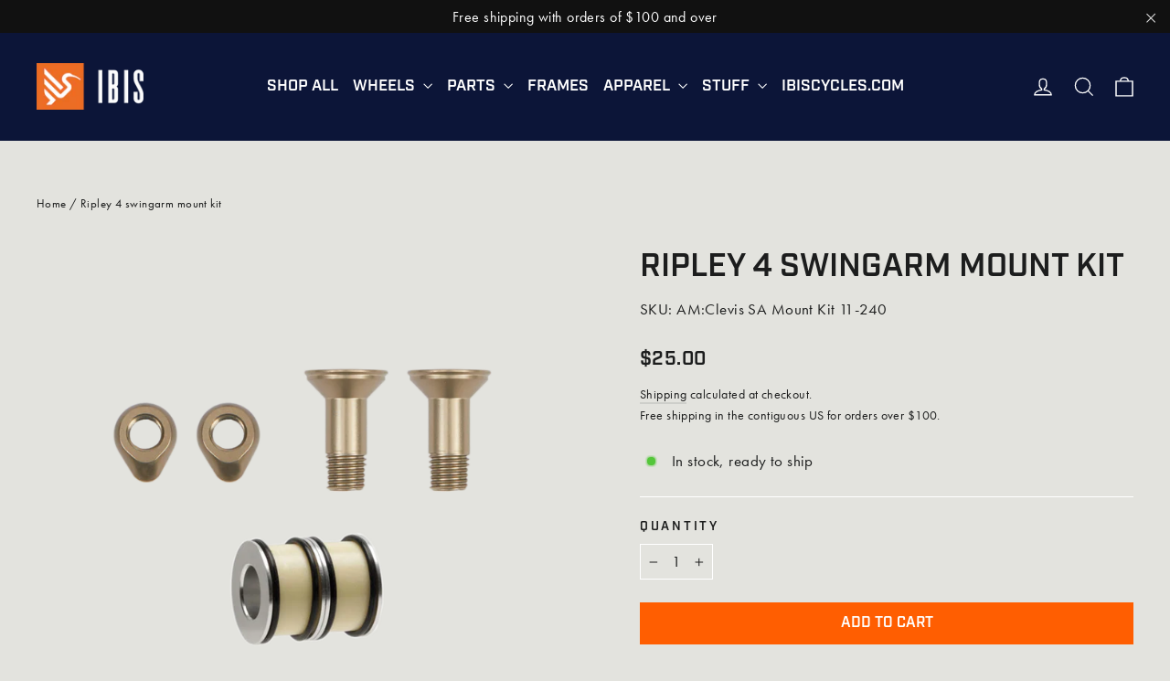

--- FILE ---
content_type: text/javascript; charset=utf-8
request_url: https://store.ibiscycles.com/products/ripley-4-swingarm-mount-kit.js
body_size: 345
content:
{"id":6899373801656,"title":"Ripley 4 swingarm mount kit","handle":"ripley-4-swingarm-mount-kit","description":"\u003cmeta charset=\"utf-8\"\u003e\n\u003cp\u003e\u003cspan\u003eThis is the Ripley V4 swingarm bushing service kit\u003c\/span\u003e\u003cbr\u003e\u003cbr\u003e\u003cspan\u003e4x 1x14 O-rings\u003c\/span\u003e\u003cbr\u003e\u003cspan\u003e4x reducers\u003c\/span\u003e\u003cbr\u003e\u003cspan\u003e2x bushings\u003c\/span\u003e\u003cbr\u003e\u003cspan\u003e2x bolts and nuts for the clevis to swingarm\u003c\/span\u003e\u003c\/p\u003e\n\u003cul\u003e\u003c\/ul\u003e","published_at":"2021-09-16T11:54:26-07:00","created_at":"2021-09-16T11:53:14-07:00","vendor":"Ibis Cycles","type":"Service Parts","tags":["Model|Ripley 4"],"price":2500,"price_min":2500,"price_max":2500,"available":true,"price_varies":false,"compare_at_price":null,"compare_at_price_min":0,"compare_at_price_max":0,"compare_at_price_varies":false,"variants":[{"id":40529754915000,"title":"Default Title","option1":"Default Title","option2":null,"option3":null,"sku":"AM:Clevis SA Mount Kit 11-240","requires_shipping":true,"taxable":true,"featured_image":null,"available":true,"name":"Ripley 4 swingarm mount kit","public_title":null,"options":["Default Title"],"price":2500,"weight":9,"compare_at_price":null,"inventory_management":"shopify","barcode":null,"requires_selling_plan":false,"selling_plan_allocations":[]}],"images":["\/\/cdn.shopify.com\/s\/files\/1\/0588\/6912\/1208\/products\/Rip4-clevis-kit-800px.png?v=1631818434"],"featured_image":"\/\/cdn.shopify.com\/s\/files\/1\/0588\/6912\/1208\/products\/Rip4-clevis-kit-800px.png?v=1631818434","options":[{"name":"Title","position":1,"values":["Default Title"]}],"url":"\/products\/ripley-4-swingarm-mount-kit","media":[{"alt":null,"id":24512950108344,"position":1,"preview_image":{"aspect_ratio":1.0,"height":800,"width":800,"src":"https:\/\/cdn.shopify.com\/s\/files\/1\/0588\/6912\/1208\/products\/Rip4-clevis-kit-800px.png?v=1631818434"},"aspect_ratio":1.0,"height":800,"media_type":"image","src":"https:\/\/cdn.shopify.com\/s\/files\/1\/0588\/6912\/1208\/products\/Rip4-clevis-kit-800px.png?v=1631818434","width":800}],"requires_selling_plan":false,"selling_plan_groups":[]}